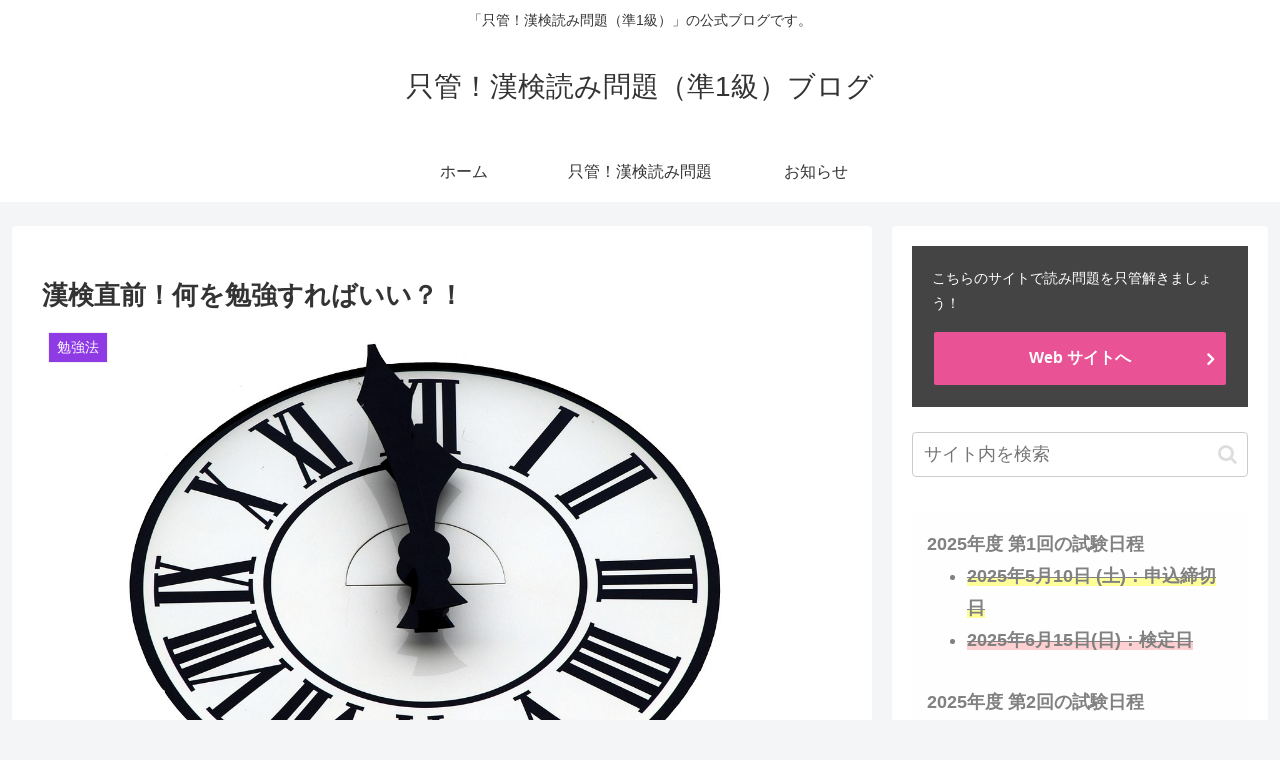

--- FILE ---
content_type: text/html; charset=utf-8
request_url: https://www.google.com/recaptcha/api2/aframe
body_size: 269
content:
<!DOCTYPE HTML><html><head><meta http-equiv="content-type" content="text/html; charset=UTF-8"></head><body><script nonce="w3k8d9NugWYbWjFhRqMzSg">/** Anti-fraud and anti-abuse applications only. See google.com/recaptcha */ try{var clients={'sodar':'https://pagead2.googlesyndication.com/pagead/sodar?'};window.addEventListener("message",function(a){try{if(a.source===window.parent){var b=JSON.parse(a.data);var c=clients[b['id']];if(c){var d=document.createElement('img');d.src=c+b['params']+'&rc='+(localStorage.getItem("rc::a")?sessionStorage.getItem("rc::b"):"");window.document.body.appendChild(d);sessionStorage.setItem("rc::e",parseInt(sessionStorage.getItem("rc::e")||0)+1);localStorage.setItem("rc::h",'1768594532431');}}}catch(b){}});window.parent.postMessage("_grecaptcha_ready", "*");}catch(b){}</script></body></html>